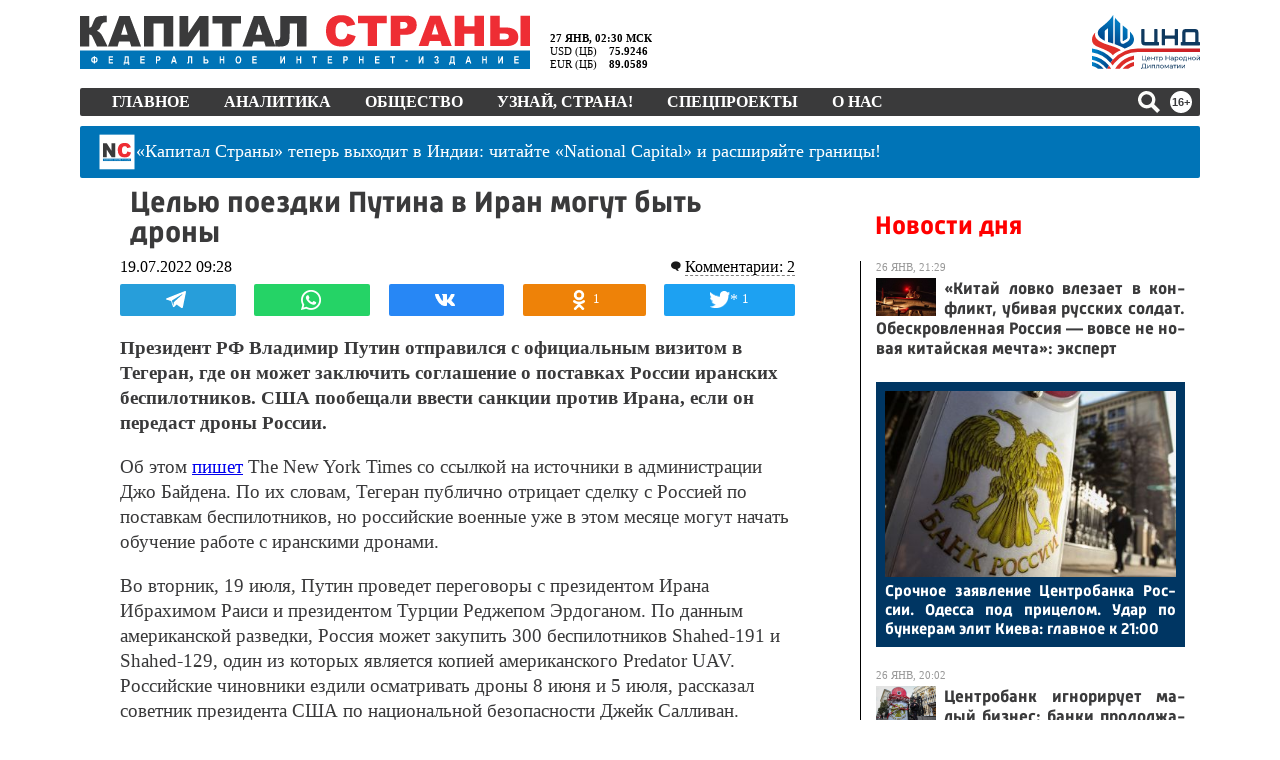

--- FILE ---
content_type: application/javascript; charset=utf-8
request_url: https://news.mediametrics.ru/cgi-bin/b.fcgi?ac=b&m=js&n=4&id=DivID
body_size: 5379
content:
{
var linkElement = document.createElement('link');
linkElement.setAttribute('rel', 'stylesheet');
linkElement.setAttribute('type', 'text/css');
linkElement.setAttribute('href', "//news.mediametrics.ru/css/w.css");
document.head.appendChild(linkElement);
function VeiwCode(Data, masView, bn) {
var S='<div style="width:100%;display: flex; flex-wrap: wrap; align-items: center; justify-content: center;" onmouseover="blockMouseOver'+bn+'()" onmouseout="blockMouseOver'+bn+'()">';
for(var i=0; i<Data.news.length; i++) {
masView[i]=0;
S+='<div class="article_mm" id="target'+bn+'_'+i+'" style="background-image: url(\''+Data.news[i].image+'\');cursor:pointer;" onclick="winOpen(\''+Data.news[i].linkclick+'\')">';
S+='<div class="mask_mm"></div>';
S+='<div class="title_mm';
if (Data.news[i].title.length>56) S+=' font_sm_mm';
S+='">';
S+=Data.news[i].title;
S+='</div>';
S+='</div>';
}
S+='</div>';
var e = document.getElementById('DivID'); if (e) {e.innerHTML = S; e.id = 'DivIDx'+bn;}
}
var Data59338 = {
"status":1,
"blockview":"//news.mediametrics.ru/cgi-bin/v.fcgi?ac=v&m=gif&t=MTc2OTQ3MDI0Mi41OTMzODozNTQ%3d",
"news":[
{"description":"",
"image":"//news.mediametrics.ru/uploads/1762607501blob.jpg",
"imageW":"//news.mediametrics.ru/uploads/1762607501blobw.jpg",
"imageW2":"//news.mediametrics.ru/uploads/1762607501blobw2.jpg",
"linkview":"//news.mediametrics.ru/cgi-bin/v.fcgi?ac=v&m=gif&t=MTc2OTQ3MDI0Mi41OTMzOTozNTU%3d",
"linkclick":"//news.mediametrics.ru/cgi-bin/c.fcgi?ac=c&t=MTc2OTQ3MDI0Mi41OTMzOTozNTU%3d&u=767aHR0cHM6Ly9tZWRpYW1ldHJpY3MucnUvcmF0aW5nL3J1L2RheS5odG1sP2FydGljbGU9NTc0Mzc4NjA%3d",
"title":"Не ешьте эту готовую еду из магазина: список"},
{"description":"",
"image":"//news.mediametrics.ru/uploads/1762608406blob.jpg",
"imageW":"//news.mediametrics.ru/uploads/1762608406blobw.jpg",
"imageW2":"//news.mediametrics.ru/uploads/1762608406blobw2.jpg",
"linkview":"//news.mediametrics.ru/cgi-bin/v.fcgi?ac=v&m=gif&t=MTc2OTQ3MDI0Mi41OTM0MDo5NDU%3d",
"linkclick":"//news.mediametrics.ru/cgi-bin/c.fcgi?ac=c&t=MTc2OTQ3MDI0Mi41OTM0MDo5NDU%3d&u=398aHR0cHM6Ly9tZWRpYW1ldHJpY3MucnUvcmF0aW5nL3J1L2RheS5odG1sP2FydGljbGU9MTY4NDg5MzQ%3d",
"title":"Такую зиму в России никто не ждал: как так?!"},
{"description":"",
"image":"//news.mediametrics.ru/uploads/1762607573blob.jpg",
"imageW":"//news.mediametrics.ru/uploads/1762607573blobw.jpg",
"imageW2":"//news.mediametrics.ru/uploads/1762607573blobw2.jpg",
"linkview":"//news.mediametrics.ru/cgi-bin/v.fcgi?ac=v&m=gif&t=MTc2OTQ3MDI0Mi41OTM0MTo5NDY%3d",
"linkclick":"//news.mediametrics.ru/cgi-bin/c.fcgi?ac=c&t=MTc2OTQ3MDI0Mi41OTM0MTo5NDY%3d&u=031aHR0cHM6Ly9tZWRpYW1ldHJpY3MucnUvcmF0aW5nL3J1L2RheS5odG1sP2FydGljbGU9MzI3NDU4NDk%3d",
"title":"В ОАЭ произошло жестокое убийство криптомиллионера "},
{"description":"",
"image":"//news.mediametrics.ru/uploads/1762608018blob.jpg",
"imageW":"//news.mediametrics.ru/uploads/1762608018blobw.jpg",
"imageW2":"//news.mediametrics.ru/uploads/1762608018blobw2.jpg",
"linkview":"//news.mediametrics.ru/cgi-bin/v.fcgi?ac=v&m=gif&t=MTc2OTQ3MDI0Mi41OTM0Mjo5NDc%3d",
"linkclick":"//news.mediametrics.ru/cgi-bin/c.fcgi?ac=c&t=MTc2OTQ3MDI0Mi41OTM0Mjo5NDc%3d&u=116aHR0cHM6Ly9tZWRpYW1ldHJpY3MucnUvcmF0aW5nL3J1L2RheS5odG1sP2FydGljbGU9NTc0NjkxMzg%3d",
"title":"В магазинах России ажиотаж из-за этого продукта: что купить? "}
]
}
var masView59338=[];
var Delay59338=0;
var countV59338=0;
function getGIF59338(url) {
var img = new Image();
img.onload = function() {
countV59338++;
//	console.log('GIF load OK 59338 '+countV59338+'\n');
}
img.src = url;
}
function winOpen(url) {return window.open(url);}
function checkDiv59338(i) {
if (masView59338[i]==-1) {
return 0;
}
var target = document.getElementById('target59338_'+i);
if (!target) {
masView59338[i]=-1;
return 0;
}
var h = (target.getBoundingClientRect().bottom-target.getBoundingClientRect().top)/5;
var w = (target.getBoundingClientRect().right-target.getBoundingClientRect().left)/5;
var targetPosition = {
top: window.pageYOffset + target.getBoundingClientRect().top + h,
left: window.pageXOffset + target.getBoundingClientRect().left + w,
right: window.pageXOffset + target.getBoundingClientRect().right - w,
bottom: window.pageYOffset + target.getBoundingClientRect().bottom - h
};
var windowPosition = {
top: window.pageYOffset,
left: window.pageXOffset,
right: window.pageXOffset + window.innerWidth,
bottom: window.pageYOffset + window.innerHeight
};
if (targetPosition.bottom <= windowPosition.bottom &&
targetPosition.top >= windowPosition.top &&
targetPosition.right <= windowPosition.right &&
targetPosition.left >= windowPosition.left) {
if (masView59338[i]>=5) {
Delay59338 += 25;
setTimeout('getGIF59338("'+Data59338.news[i].linkview+'")', Delay59338);
masView59338[i]=-1;
return 0;
}
masView59338[i]++;
} else {
masView59338[i]=0;
}
return 1;
}
var MouseOver59338=0;
function blockMouseOver59338() {
if (MouseOver59338) return true;
MouseOver59338=1;
getGIF59338(Data59338.blockview);
}
function Visible59338() {
var n=0;
Delay59338=0;
for(var i=0; i<Data59338.news.length; i++) {
if (checkDiv59338(i)>0) n++;
}
if (n>0) setTimeout(Visible59338, 500);
}
if (Data59338.status==1) {
VeiwCode(Data59338, masView59338, '59338');
setTimeout(Visible59338, 250);
}
}


--- FILE ---
content_type: text/javascript; charset=utf-8
request_url: https://code.directadvert.ru/data/9835763.js?nnn=9835763&async=1&div=133e245e9835763&t=0.7872815602217518
body_size: 3364
content:
if(document.getElementById('133e245e9835763')) { document.getElementById('133e245e9835763').innerHTML = '<style>.da-widget--9835763 {\n    font-size: inherit;\n    overflow: hidden;\n    -webkit-box-sizing: border-box;\n    -moz-box-sizing: border-box;\n    box-sizing: border-box;\n    position: relative;\n    padding-bottom: 20px;\n}\n\n.da-widget--9835763 .da-list {\n    margin: 0 -0.615em;\n    letter-spacing: -0.31em;\n}\n\n.da-widget--9835763 .da-list:before, \n.da-widget--9835763 .da-list:after {\n    display: table;\n    content: " ";\n}\n\n.da-widget--9835763 .da-list:after {\n    clear: both;\n}\n\n.da-widget--9835763 .da-list__item {\n    position: relative;\n    padding: 0 0.615em 1.23em 0.615em;\n    display: inline-block;\n    vertical-align: top;\n    letter-spacing: normal;\n    width: 100%;\n    -webkit-box-sizing: border-box;\n    -moz-box-sizing: border-box;\n    box-sizing: border-box;\n}\n\n.da-widget--9835763 .da-list[data-cols="6"] .da-list__item {\n    width: 16.666667%;\n}\n\n.da-widget--9835763 .da-list[data-cols="5"] .da-list__item {\n    width: 20%;\n}\n\n.da-widget--9835763 .da-list[data-cols="4"] .da-list__item {\n    width: 25%;\n}\n\n.da-widget--9835763 .da-list[data-cols="3"] .da-list__item {\n    width: 33.333333%;\n}\n\n.da-widget--9835763 .da-list[data-cols="2"] .da-list__item {\n    width: 50%;\n}\n\n.da-widget--9835763 .da-list__item--left:last-child .da-list__link {\n    padding-right: 20px;\n}\n\n.da-widget--9835763 .da-list__item--left .da-list__link-img, \n.da-widget--9835763 .da-list__item--right .da-list__link-img {\n    width: 300px;\n    height: 300px;\n    min-width: auto;\n    padding: 0;\n}\n\n.da-widget--9835763 .da-list__item--left .da-list__link-img {\n    float: left;\n    margin-right: 8px;\n    margin-bottom: 0;\n}\n\n.da-widget--9835763 .da-list__item--right .da-list__link-img {\n    float: right;\n    margin-left: 8px;\n    margin-bottom: 0;\n}\n\n.da-widget--9835763 .da-list__item--left .da-list__img, \n.da-widget--9835763 .da-list__item--right .da-list__img {\n    margin-top: 0;\n}\n\n.da-widget--9835763 .da-list__item--right + .da-list__item--right:before {\n    position: absolute;\n    top: 0;\n    left: 0;\n    content: "";\n    width: 1px;\n    height: 100%;\n    background: #e5e5e5;\n    display: block;\n}\n\n.da-widget--9835763 .da-list__link {\n    display: block;\n    position: relative;\n    text-decoration: none;\n}\n\n.da-widget--9835763 .da-list__link-img {\n    position: relative;\n    max-width: 15.38em;\n    margin-bottom: 6px;\n    overflow: hidden;\n}\n\n.da-widget--9835763 .da-list__link-title {\n    display: block;\n    overflow: hidden;\n}\n\n.da-widget--9835763 .da-list__img {\n    max-width: 100%;\n}\n\n.da-widget--9835763 .da-list__title {\n    display: block;\n    line-height: 1.3em;\n    color: #000000;\n    font-weight: bold;\n    font-family: inherit;\n    overflow: hidden;\n    cursor: pointer;\n}\n\n.da-widget--9835763 .da-list[data-text="none"] .da-list__link .da-list__title,\n.da-widget--9835763 .da-list[data-text="underline"] .da-list__link:hover .da-list__title {\n    text-decoration: none;\n}\n\n.da-widget--9835763 .da-list[data-text="none"] .da-list__link:hover .da-list__title,\n.da-widget--9835763 .da-list[data-text="underline"] .da-list__link .da-list__title {\n    text-decoration: underline;\n}\n\n.da-widget--9835763 .da-widget__logo {\n    text-align: right;\n    position: absolute;\n    bottom: 0;\n    right: 0;\n}\n\n.da-widget--9835763 .da-widget__logo:after {\n    content: \'\';\n    clear: both;\n    display: block;\n}\n\n.da-widget--9835763 .da-widget__logo-link {\n    -webkit-transition: width 0.4s;\n    -o-transition: width 0.4s;\n    -moz-transition: width 0.4s;\n    transition: width 0.4s;\n    position: relative;\n    width: 20px;\n    height: 20px;\n    display: block;\n    background-image: url("https://st.directadvert.ru/directadvert/img/widgets/logo.svg");\n    background-repeat: no-repeat;\n    background-position: 3px 50%;\n    background-color: rgba(255,255,255,0.7);\n    cursor: pointer;\n    float: right;\n}\n\n.da-widget--9835763 .da-widget__logo-link:hover {\n    -webkit-transition: width 0.4s;\n    -o-transition: width 0.4s;\n    -moz-transition: width 0.4s;\n    transition: width 0.4s;\n    width: 84px;\n    background-color: #ffffff;\n}\n\n.da-widget--9835763 .da-list__item[ad-mark="true"] .da-list__link:after {\n    display: block !important;\n    content: "Реклама";\n    position: absolute;\n    color: hsla(0, 0%, 100%, .64);\n    font-family: inherit;\n    left: 4px;\n    position: absolute;\n    text-shadow: 0 0 4px rgba(0, 0, 0, 1);\n    top: 4px;\n    font-size: 10px;\n    font-weight: 400;\n    letter-spacing: -.08px;\n    line-height: 12px;\n}\n\n.da-widget--9835763 .da-list__item--right[ad-mark="true"] .da-list__link:after {\n    left: auto;\n    right: 50px;\n}\n\n.da-widget--9835763 .da-list__item[ad-mark="true"] .da-list__erir-btn,\n.da-widget--9835763 .da-list__item[ad-mark="true"] .da-list__erir-btn:hover {\n    display: flex !important;\n    justify-content: center;\n    align-items: center;\n    content: "i";\n    position: absolute;\n    font-family: inherit;\n    right: 14px;\n    top: 4px;\n    font-size: 10px;\n    font-weight: 400;\n    letter-spacing: -.08px;\n    line-height: 12px;\n    cursor: pointer;\n    width: 10px;\n    height: 10px;\n    color: #a3a3a3;\n    border: 1px solid #a3a3a3;\n    border-radius: 50%;\n    z-index: 99999;\n    margin-top: 0;\n    box-shadow: none;\n    background-color: rgba(255, 255, 255, 0.8);\n}\n\n.da-widget--9835763 .da-list__item[ad-mark="true"] .da-list__erir {\n    position: absolute;\n    top: 0;\n    left: 4px;\n    background-color: #fff;\n    border: 1px solid #ccc;\n    padding: 5px;\n    font-size: 10px;\n    line-height: 12px;\n    font-family: inherit;\n    z-index: 99;\n    display: none;\n    margin-top: 0;\n}\n\n.da-widget--9835763 .da-list__item[ad-mark="true"] .da-list__erir.show {\n    display: block;\n}\n\n.da-widget--9835763. da-list__item[ad-mark="false"] .da-list__erir,\n.da-widget--9835763 .da-list__item[ad-mark="false"] .da-list__erir-btn {\n    display: none!important;\n}</style><div class="da-widget--9835763">\n    <div class="da-widget__content">\n        <div class="da-list" data-cols="3" data-rows="1" data-text="none"><div class="da-list__item"  ad-mark="true">\n    <div class="da-list__erir-btn">i</div>\n    <div class="da-list__erir">\n      Рекламодатель: \n      <br />\n      ERID: \n      <br />\n      ИНН: \n    </div>  \n    <a data-aid="19480223"class="da-list__link" href="https://code.directadvert.ru/rtb/click/?c=[base64]" title="Сеть до сих пор обсуждает: что вытворили школьники на глазах у полного зала" target="_blank">\n        <div class="da-list__link-img">\n            <img class="da-list__img" src="https://da.cdnet.io/cdn/images/300x300/28/15070328.jpg" alt="Сеть до сих пор обсуждает: что вытворили школьники на глазах у полного зала">\n        </div>\n        <div class="da-list__link-title">\n            <div class="da-list__title">Сеть до сих пор обсуждает: что вытворили школьники на глазах у полного зала</div>\n        </div>\n    </a>\n</div><div class="da-list__item"  ad-mark="true">\n    <div class="da-list__erir-btn">i</div>\n    <div class="da-list__erir">\n      Рекламодатель: \n      <br />\n      ERID: \n      <br />\n      ИНН: \n    </div>  \n    <a data-aid="19480266"class="da-list__link" href="https://code.directadvert.ru/rtb/click/?c=[base64]" title="Это случилось! Мир ждет заявления после того, как сбили летающую тарелку" target="_blank">\n        <div class="da-list__link-img">\n            <img class="da-list__img" src="https://da.cdnet.io/cdn/images/300x300/71/15070371.jpg" alt="Это случилось! Мир ждет заявления после того, как сбили летающую тарелку">\n        </div>\n        <div class="da-list__link-title">\n            <div class="da-list__title">Это случилось! Мир ждет заявления после того, как сбили летающую тарелку</div>\n        </div>\n    </a>\n</div><div class="da-list__item"  ad-mark="true">\n    <div class="da-list__erir-btn">i</div>\n    <div class="da-list__erir">\n      Рекламодатель: \n      <br />\n      ERID: \n      <br />\n      ИНН: \n    </div>  \n    <a data-aid="19480264"class="da-list__link" href="https://code.directadvert.ru/rtb/click/?c=[base64]" title="Родители отпустили детей на линейку, а потом увидели в Сети это" target="_blank">\n        <div class="da-list__link-img">\n            <img class="da-list__img" src="https://da.cdnet.io/cdn/images/300x300/69/15070369.jpg" alt="Родители отпустили детей на линейку, а потом увидели в Сети это">\n        </div>\n        <div class="da-list__link-title">\n            <div class="da-list__title">Родители отпустили детей на линейку, а потом увидели в Сети это</div>\n        </div>\n    </a>\n</div></div>\n</div>\n    <div class="da-widget__logo">\n        <a href="http://www.directadvert.ru/text/landingpartners?ref=2262344&source=directadvert.ru&medium=adp&campaign=adp_user_ref&ad=adp_9835763" class=\'da-widget__logo-link\' target="_blank"></a>\n    </div>\n</div>';}

--- FILE ---
content_type: text/xml
request_url: https://ad.adriver.ru/cgi-bin/rle.cgi?sid=230616&bn=1&bt=61&pz=0&w=432&h=0&vp=5&target=top&vmindn=5&vmaxdn=180&vminbtr=30&vmaxbtr=30000&tuid=1&rnd=1769470249780&tail256=https%3A%2F%2Fkapital-rus.ru%2F&cid=A2sQNhX0iuiJTT-7EyVJtbg
body_size: 6687
content:
<?xml version="1.0" encoding="UTF-8"?>
<VAST version="2.0">
<Ad id="0">
<InLine>
<AdSystem>AdRiver</AdSystem>
<AdTitle>VAST Ad</AdTitle>
<Error><![CDATA[https://ev.adriver.ru/cgi-bin/event.cgi?xpid=DeqoRmoLXUppaKsToK3QiTZzf59q2jdeI-2N0tjHyVN-0DOviIwskYOyDtgpcFQPY3n2WoCZ2zouJhjBamVdwvt77Qwg&sid=230616&sliceid=0&bn=1&pz=0&sz=%2fnews%2f388944%2dcelu_poezdki_putina_v_iran_mogut_byt_drony%2f&ad=0&bid=3267796&bt=61&tuid=-1&type=25&custom=172=[ERRORCODE]]]></Error>
<Impression><![CDATA[https://ev.adriver.ru/cgi-bin/event.cgi?xpid=DeqoRmoLXUppaKsToK3QiTZzf59q2jdeI-2N0tjHyVN-0DOviIwskYOyDtgpcFQPY3n2WoCZ2zouJhjBamVdwvt77Qwg&sid=230616&sliceid=0&bn=1&pz=0&sz=%2fnews%2f388944%2dcelu_poezdki_putina_v_iran_mogut_byt_drony%2f&ad=0&bid=3267796&bt=61&tuid=-1&type=0&exs0=&exs1=&exs2=&exs3=&exs4=&exs5=&custom=207=&tail256=https:%2f%2fkapital%2drus.ru%2f&exss=]]></Impression>
<Impression><![CDATA[]]></Impression>
<Creatives>
<Creative id="3267796">
<Linear>
<Duration>00:00:00</Duration>
<TrackingEvents>
<Tracking event="creativeView"><![CDATA[https://ev.adriver.ru/cgi-bin/event.cgi?xpid=DeqoRmoLXUppaKsToK3QiTZzf59q2jdeI-2N0tjHyVN-0DOviIwskYOyDtgpcFQPY3n2WoCZ2zouJhjBamVdwvt77Qwg&sid=230616&sliceid=0&bn=1&pz=0&sz=%2fnews%2f388944%2dcelu_poezdki_putina_v_iran_mogut_byt_drony%2f&ad=0&bid=3267796&bt=61&tuid=-1&type=1]]></Tracking>
<Tracking event="start"><![CDATA[https://ev.adriver.ru/cgi-bin/event.cgi?xpid=DeqoRmoLXUppaKsToK3QiTZzf59q2jdeI-2N0tjHyVN-0DOviIwskYOyDtgpcFQPY3n2WoCZ2zouJhjBamVdwvt77Qwg&sid=230616&sliceid=0&bn=1&pz=0&sz=%2fnews%2f388944%2dcelu_poezdki_putina_v_iran_mogut_byt_drony%2f&ad=0&bid=3267796&bt=61&tuid=-1&type=2]]></Tracking>
<Tracking event="midpoint"><![CDATA[https://ev.adriver.ru/cgi-bin/event.cgi?xpid=DeqoRmoLXUppaKsToK3QiTZzf59q2jdeI-2N0tjHyVN-0DOviIwskYOyDtgpcFQPY3n2WoCZ2zouJhjBamVdwvt77Qwg&sid=230616&sliceid=0&bn=1&pz=0&sz=%2fnews%2f388944%2dcelu_poezdki_putina_v_iran_mogut_byt_drony%2f&ad=0&bid=3267796&bt=61&tuid=-1&type=3]]></Tracking>
<Tracking event="firstQuartile"><![CDATA[https://ev.adriver.ru/cgi-bin/event.cgi?xpid=DeqoRmoLXUppaKsToK3QiTZzf59q2jdeI-2N0tjHyVN-0DOviIwskYOyDtgpcFQPY3n2WoCZ2zouJhjBamVdwvt77Qwg&sid=230616&sliceid=0&bn=1&pz=0&sz=%2fnews%2f388944%2dcelu_poezdki_putina_v_iran_mogut_byt_drony%2f&ad=0&bid=3267796&bt=61&tuid=-1&type=4]]></Tracking>
<Tracking event="thirdQuartile"><![CDATA[https://ev.adriver.ru/cgi-bin/event.cgi?xpid=DeqoRmoLXUppaKsToK3QiTZzf59q2jdeI-2N0tjHyVN-0DOviIwskYOyDtgpcFQPY3n2WoCZ2zouJhjBamVdwvt77Qwg&sid=230616&sliceid=0&bn=1&pz=0&sz=%2fnews%2f388944%2dcelu_poezdki_putina_v_iran_mogut_byt_drony%2f&ad=0&bid=3267796&bt=61&tuid=-1&type=5]]></Tracking>
<Tracking event="complete"><![CDATA[https://ev.adriver.ru/cgi-bin/event.cgi?xpid=DeqoRmoLXUppaKsToK3QiTZzf59q2jdeI-2N0tjHyVN-0DOviIwskYOyDtgpcFQPY3n2WoCZ2zouJhjBamVdwvt77Qwg&sid=230616&sliceid=0&bn=1&pz=0&sz=%2fnews%2f388944%2dcelu_poezdki_putina_v_iran_mogut_byt_drony%2f&ad=0&bid=3267796&bt=61&tuid=-1&type=6]]></Tracking>
<Tracking event="mute"><![CDATA[https://ev.adriver.ru/cgi-bin/event.cgi?xpid=DeqoRmoLXUppaKsToK3QiTZzf59q2jdeI-2N0tjHyVN-0DOviIwskYOyDtgpcFQPY3n2WoCZ2zouJhjBamVdwvt77Qwg&sid=230616&sliceid=0&bn=1&pz=0&sz=%2fnews%2f388944%2dcelu_poezdki_putina_v_iran_mogut_byt_drony%2f&ad=0&bid=3267796&bt=61&tuid=-1&type=7]]></Tracking>
<Tracking event="unmute"><![CDATA[https://ev.adriver.ru/cgi-bin/event.cgi?xpid=DeqoRmoLXUppaKsToK3QiTZzf59q2jdeI-2N0tjHyVN-0DOviIwskYOyDtgpcFQPY3n2WoCZ2zouJhjBamVdwvt77Qwg&sid=230616&sliceid=0&bn=1&pz=0&sz=%2fnews%2f388944%2dcelu_poezdki_putina_v_iran_mogut_byt_drony%2f&ad=0&bid=3267796&bt=61&tuid=-1&type=8]]></Tracking>
<Tracking event="pause"><![CDATA[https://ev.adriver.ru/cgi-bin/event.cgi?xpid=DeqoRmoLXUppaKsToK3QiTZzf59q2jdeI-2N0tjHyVN-0DOviIwskYOyDtgpcFQPY3n2WoCZ2zouJhjBamVdwvt77Qwg&sid=230616&sliceid=0&bn=1&pz=0&sz=%2fnews%2f388944%2dcelu_poezdki_putina_v_iran_mogut_byt_drony%2f&ad=0&bid=3267796&bt=61&tuid=-1&type=9]]></Tracking>
<Tracking event="rewind"><![CDATA[https://ev.adriver.ru/cgi-bin/event.cgi?xpid=DeqoRmoLXUppaKsToK3QiTZzf59q2jdeI-2N0tjHyVN-0DOviIwskYOyDtgpcFQPY3n2WoCZ2zouJhjBamVdwvt77Qwg&sid=230616&sliceid=0&bn=1&pz=0&sz=%2fnews%2f388944%2dcelu_poezdki_putina_v_iran_mogut_byt_drony%2f&ad=0&bid=3267796&bt=61&tuid=-1&type=10]]></Tracking>
<Tracking event="resume"><![CDATA[https://ev.adriver.ru/cgi-bin/event.cgi?xpid=DeqoRmoLXUppaKsToK3QiTZzf59q2jdeI-2N0tjHyVN-0DOviIwskYOyDtgpcFQPY3n2WoCZ2zouJhjBamVdwvt77Qwg&sid=230616&sliceid=0&bn=1&pz=0&sz=%2fnews%2f388944%2dcelu_poezdki_putina_v_iran_mogut_byt_drony%2f&ad=0&bid=3267796&bt=61&tuid=-1&type=11]]></Tracking>
<Tracking event="expand"><![CDATA[https://ev.adriver.ru/cgi-bin/event.cgi?xpid=DeqoRmoLXUppaKsToK3QiTZzf59q2jdeI-2N0tjHyVN-0DOviIwskYOyDtgpcFQPY3n2WoCZ2zouJhjBamVdwvt77Qwg&sid=230616&sliceid=0&bn=1&pz=0&sz=%2fnews%2f388944%2dcelu_poezdki_putina_v_iran_mogut_byt_drony%2f&ad=0&bid=3267796&bt=61&tuid=-1&type=12]]></Tracking>
<Tracking event="collapse"><![CDATA[https://ev.adriver.ru/cgi-bin/event.cgi?xpid=DeqoRmoLXUppaKsToK3QiTZzf59q2jdeI-2N0tjHyVN-0DOviIwskYOyDtgpcFQPY3n2WoCZ2zouJhjBamVdwvt77Qwg&sid=230616&sliceid=0&bn=1&pz=0&sz=%2fnews%2f388944%2dcelu_poezdki_putina_v_iran_mogut_byt_drony%2f&ad=0&bid=3267796&bt=61&tuid=-1&type=13]]></Tracking>
<Tracking event="acceptInvitation"><![CDATA[https://ev.adriver.ru/cgi-bin/event.cgi?xpid=DeqoRmoLXUppaKsToK3QiTZzf59q2jdeI-2N0tjHyVN-0DOviIwskYOyDtgpcFQPY3n2WoCZ2zouJhjBamVdwvt77Qwg&sid=230616&sliceid=0&bn=1&pz=0&sz=%2fnews%2f388944%2dcelu_poezdki_putina_v_iran_mogut_byt_drony%2f&ad=0&bid=3267796&bt=61&tuid=-1&type=14]]></Tracking>
<Tracking event="close"><![CDATA[https://ev.adriver.ru/cgi-bin/event.cgi?xpid=DeqoRmoLXUppaKsToK3QiTZzf59q2jdeI-2N0tjHyVN-0DOviIwskYOyDtgpcFQPY3n2WoCZ2zouJhjBamVdwvt77Qwg&sid=230616&sliceid=0&bn=1&pz=0&sz=%2fnews%2f388944%2dcelu_poezdki_putina_v_iran_mogut_byt_drony%2f&ad=0&bid=3267796&bt=61&tuid=-1&type=15]]></Tracking>
</TrackingEvents>
<VideoClicks>
<ClickThrough><![CDATA[https://ad.adriver.ru/cgi-bin/click.cgi?xpid=DeqoRmoLXUppaKsToK3QiTZzf59q2jdeI-2N0tjHyVN-0DOviIwskYOyDtgpcFQPY3n2WoCZ2zouJhjBamVdwvt77Qwg&sid=230616&sliceid=0&bn=1&pz=0&sz=%2fnews%2f388944%2dcelu_poezdki_putina_v_iran_mogut_byt_drony%2f&ad=0&bid=3267796&erid=&bt=61&tail256=https:%2f%2fkapital%2drus.ru%2f]]></ClickThrough>
</VideoClicks>
<MediaFiles>

			</MediaFiles>
</Linear>
		   
</Creative>
</Creatives>
<Extensions>

</Extensions>

</InLine>


</Ad>
</VAST>


--- FILE ---
content_type: text/plain; charset=utf-8
request_url: https://kapital-rus.ru/lga/silicium2/core/respondents/u2.php
body_size: 170
content:
[{"btn_type":"odn","clicks":"1"},{"btn_type":"tw","clicks":"1"}]

--- FILE ---
content_type: text/plain; charset=utf-8
request_url: https://kapital-rus.ru/inc2/resps/r1.php
body_size: 81
content:
{"status":"ok","ksuid":"52.15.212.212-1769470243"}

--- FILE ---
content_type: application/javascript; charset=UTF-8
request_url: https://kapital-rus.ru/ks.js?1769470226
body_size: 2499
content:
class Block {
	nativeClassName;
	block;
	constructor(blockSelector){
		this.nativeClassName = 'Block';
		this.block = (typeof blockSelector=='string') ? $(blockSelector) : blockSelector;
	}
	get className(){ return this.constructor.name; }
	get initedEvents(){ if(this.block.data('inited')) return true; else return false; }
	set initedEvents(val){ this.block.data('inited', val); }
}
class Block2 {
	constructor(blockSelector){
		this.block = (typeof blockSelector=='string') ? $(blockSelector) : blockSelector;
		this.block.data('control', this);
		this.els = this.elements(true);
		setTimeout(Block2.runSetEvents, 1, this.block);
	}
	static runSetEvents(block){
		if(block.data('control')) block.data('control')._setEvents();
	}
	get className(){ return this.constructor.name; }
	get initedEvents(){ if(this.block.data('inited')) return true; else return false; }
	set initedEvents(val){ this.block.data('inited', val); }
	hide(){ $(this.block).hide(); }
	show(){ $(this.block).show(); }
	_setEvents(){
		if(this.initedEvents) return;
		this.initedEvents = true;
	}
	elements(short = false){
		var this_ = this;
		var cn = this.className;
		cn = cn.substr(0, 1).toLowerCase() + cn.substr(1);
		var res = {};
		this.block.find('*[class*="'+cn+'"]').each(function(){
			let el = $(this);
			let classes = el.attr('class').replace(/\s{1,}/g, ' ').split(' ');
			for (var i = 0; i < classes.length; i++) {
				let fName = $.trim(classes[i]);
				if(classes[i].indexOf(cn)===0){
					if(short) fName = fName.replace(cn+'__', '').replace(cn+'_', '');
					res[fName] = this_.block.find('.'+classes[i]);
					if(res[fName].data('control')) res[fName+'$'] = res[fName].data('control');
				}
			}
		});
		return res;
	}
}
class ButtonX extends Block {
	constructor(blockSelector){
		super(blockSelector);
	}
	set visible(value) {(!value) ? this.block.addClass('buttonX_hidden') : this.block.removeClass('buttonX_hidden') }
	get visible() { return !this.block.hasClass('buttonX_hidden'); }
}
class InputX extends Block2{
	input;
	buttonX;
	constructor(blockSelector){
		super(blockSelector);
		this.input = this.block.find('.inputX__input');
		this.buttonX = new ButtonX(this.block.find('.buttonX'));
	}
	set val(value) { this.input.val(value).trigger('input'); }
	set visible(value) {(!value) ? this.block.addClass('inputX_hidden') : this.block.removeClass('inputX_hidden') }
	set disable(value) {(value) ? this.block.addClass('inputX_disabled') : this.block.removeClass('inputX_disabled') }
	set disabled(value) {(value) ? this.block.addClass('inputX_disabled') : this.block.removeClass('inputX_disabled') }
	set error(value) {(value) ? this.block.addClass('inputX_error') : this.block.removeClass('inputX_error') }
	set filtered(value) {(value) ? this.block.addClass('inputX_filtered') : this.block.removeClass('inputX_filtered') }
	set process(value) {(value) ? this.block.addClass('inputX_process') : this.block.removeClass('inputX_process') }
	set escape(value) {(value) ? this.block.addClass('inputX_cleanValueOnEsc') : this.block.removeClass('inputX_cleanValueOnEsc') }
	set placeholder(value) { this.input.attr('placeholder', value); }
	get val() { return this.input.val(); }
	get visible() { return !this.block.hasClass('inputX_hidden'); }
	get disable() { return this.block.hasClass('inputX_disabled'); }
	get disabled() { return this.block.hasClass('inputX_disabled'); }
	get error() { return this.block.hasClass('inputX_error'); }
	get filtered() { return this.block.hasClass('inputX_filtered'); }
	get process() { return this.block.hasClass('inputX_process'); }
	get escape() { return this.block.hasClass('inputX_cleanValueOnEsc'); }
	focus(){ this.input.focus(); return this; }
	select(){ this.input.select(); return this; }
	_setEcapeListener(){
		var this_ = this;
		this.input.on('keyup', function(e){
			if(this_.escape){
				if(e.keyCode==27) {
					if(this_.val=='') this_.input.blur();
					this_.val = '';
				}
			}
		});
	}
	setOnOffDisabled(){
		if(this.block.hasClass('inputX_disabled')){
			if(this.input.is(":focus")) this.input.data('wasFocused', 1);
			this.input.prop('disabled', true);
		} else {
			this.input.prop('disabled', false);
			if (this.input.data('wasFocused')==1) this.input.focus();
		}
	}
	_buttonXShowOnEnterText(){
		this.input.on('input', function(){
			this._buttonXShowHide();
			this.block.trigger('inputX___change', [this]);
		}.bind(this));
	}
	_buttonXShowHide(){
		this.buttonX.visible = (this.val=='') ? false : true;
	}
	_buttonXClick(){ this.buttonX.block.click(_=>{ this.val = ''; }); }
	_setEventsInputX(){
		this.setOnOffDisabled();
		this._setEcapeListener();
		this._buttonXShowOnEnterText();
		this._buttonXClick();
	}
}
$(_=>{
	$('.inputX').each(function(){
		new InputX($(this))._setEventsInputX();
	});
	let observerInputX__classes = new MutationObserver(mutations => {
		mutations.forEach(function (mutation) {
			let newClassVal = $(mutation.target).prop(mutation.attributeName);
			if (mutation.attributeName === "class") {
				new InputX($(mutation.target)).setOnOffDisabled();
			}
		});
	});
	$('.inputX').each(function(){
		observerInputX__classes.observe($(this).get(0), { attributes: true });
	});
	let observerInputX__inserts = new MutationObserver(mutations => {
		for(let mutation of mutations) {
			for(let node of mutation.addedNodes) {
				if (!(node instanceof HTMLElement)) continue;
				let inputX = $(node).filter('.inputX');
				if(inputX.length>0){
					new InputX(inputX)._setEventsInputX();
					observerInputX__classes.observe(node, { attributes: true });
				}
				for(let elem of node.querySelectorAll('.inputX')) {
					new InputX($(elem))._setEventsInputX();
					observerInputX__classes.observe(elem, { attributes: true });
				}
			}
		}
	});
	observerInputX__inserts.observe(document.body, {childList: true, subtree: true});
});
class WinMessage extends Block2{
	constructor(blockSelector){
		super(blockSelector);
	}
	_setEvents(){
		if(this.initedEvents) return;
		super._setEvents();
		this.els.winClose.click(_=>{
			this.block.trigger('winMessage__close', [this])
		});
	}
}
$(_=>{
	$('.winMessage').each(function(){ new WinMessage ($(this)); });
});
class UoStep1 extends Block2{
	constructor(blockSelector){
		super(blockSelector);
	}
	_setEvents(){
		if(this.initedEvents) return;
		super._setEvents();
		this.els.bSave.click(_=>{
			this.block.trigger('uoStep1___ok', [this]);
		});
		this.els.bCancel.click(_=>{
			this.block.trigger('uoStep1___close', [this]);
		});
	}
}
$(_=>{
	$('.uoStep1').each(function(){ new UoStep1 ($(this)); });
});
class UoStep2 extends Block2{
	constructor(blockSelector){
		super(blockSelector);
		this.resetForm();
	}
	resetForm(){
		this.els.offer2name$.val = '';
		this.els.offer2Email$.val = '';
		this.els.offer2tel$.val = '';
	}
	resetErrors(){
		this.els.offer2name$.error = false;
		this.els.offer2Email$.error = false;
		this.els.offer2tel$.error = false;
	}
	validate(){
		var res = true;
		this.resetErrors();
		if( $.trim(this.els.offer2name$.val) == '' ) { this.els.offer2name$.error=true; res = false; }
		if( $.trim(this.els.offer2Email$.val) == '' ) { this.els.offer2Email$.error=true; res = false; }
		if( $.trim(this.els.offer2tel$.val) == '' ) { this.els.offer2tel$.error=true; res = false; }
		if(!res) this.block.find('.inputX_error').eq(0).data('control').input.focus();
		return res;
	}
	get val(){
		return {
			name : $.trim(this.els.offer2name$.val),
			email : $.trim(this.els.offer2Email$.val),
			tel : $.trim(this.els.offer2tel$.val)
		}
	}
	_setEvents(){
		if(this.initedEvents) return;
		super._setEvents();
		this.els.bSave.click(_=>{
			if( this.validate() ) this.block.trigger('uoStep2___ok', [this]);
		});
		this.els.bCancel.click(_=>{
			this.block.trigger('uoStep2___close', [this]);
		});
		this.els.offer2name.on('inputX___change', _=>{ this.els.offer2name$.error = false; });
		this.els.offer2Email.on('inputX___change', _=>{ this.els.offer2Email$.error = false; });
		this.els.offer2tel.on('inputX___change', _=>{ this.els.offer2tel$.error = false; });
	}
}
$(_=>{
	$('.uoStep2').each(function(){ new UoStep2 ($(this)); });
});
class UoStep3 extends Block2{
	constructor(blockSelector){
		super(blockSelector);
	}
	_setEvents(){
		if(this.initedEvents) return;
		super._setEvents();
		this.els.bOk.click(_=>{
			this.block.trigger('uoStep3___ok', [this]);
		});
	}
}
$(_=>{
	$('.uoStep3').each(function(){ new UoStep3 ($(this)); });
});
class UznaiOffer extends Block2{
	constructor(blockSelector){
		super(blockSelector);
		this.responder = '/blocks/ks/uznai/uznaiOffer' + '/u.php';
		this.articleUrl = 'http:/'+'/kapital-rus.ru/uznai/news/na_sleduuschej_nedele_rabotu_nachnet_sibirskaia_agrotehnicheskaia_vstavkaiarmarka_agroomsk2018';
	}
	sendUserRequest(){
		var this_ = this;
		$.post(this.responder, {mode:'sendUserRequest', articleUrl:this.articleUrl, data:this.els.step2$.val}, function(a){
			if(a=='ok'){
				this_.els.step2$.resetForm();
				this_.els.win2$.hide();
				this_.els.win3$.show();
			} else {
				console.log('Ошибка отправки: ' + a);
			}
		});
	}
	_setEvents(){
		if(this.initedEvents) return;
		super._setEvents();
		var this_ = this;
		this.els.win1.on('winMessage__close', function(){ $(this).data('control').hide(); })
		this.els.win2.on('winMessage__close', function(){ $(this).data('control').hide(); })
		this.els.step1
			.on('uoStep1___ok', function(){
				this_.els.win1$.hide();
				this_.els.win2$.show();
				this_.els.step2$.els.offer2name$.els.input.focus();
			})
			.on('uoStep1___close', function(){
				this_.els.win1$.hide();
			});
		this.els.step2
			.on('uoStep2___ok', function(){
				var el = $(this);
				this_.sendUserRequest();
			})
			.on('uoStep2___close', function(){
				this_.els.win2$.hide();
			});
		this.els.step3.on('uoStep3___ok', _=>{
			this.els.win3$.hide();
		});
	}
}
$(_=>{
	$('.uznaiOffer').each(function(){ new UznaiOffer ($(this)); });
});
